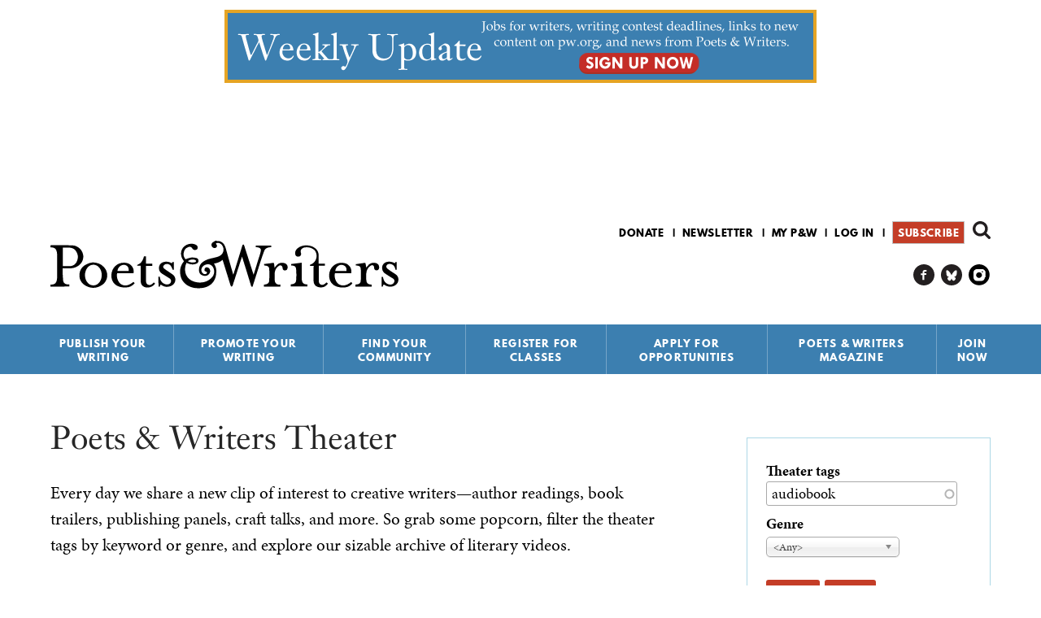

--- FILE ---
content_type: text/html; charset=utf-8
request_url: https://www.google.com/recaptcha/api2/aframe
body_size: 184
content:
<!DOCTYPE HTML><html><head><meta http-equiv="content-type" content="text/html; charset=UTF-8"></head><body><script nonce="oFj_vCTruq5zzjKeUeNXoQ">/** Anti-fraud and anti-abuse applications only. See google.com/recaptcha */ try{var clients={'sodar':'https://pagead2.googlesyndication.com/pagead/sodar?'};window.addEventListener("message",function(a){try{if(a.source===window.parent){var b=JSON.parse(a.data);var c=clients[b['id']];if(c){var d=document.createElement('img');d.src=c+b['params']+'&rc='+(localStorage.getItem("rc::a")?sessionStorage.getItem("rc::b"):"");window.document.body.appendChild(d);sessionStorage.setItem("rc::e",parseInt(sessionStorage.getItem("rc::e")||0)+1);localStorage.setItem("rc::h",'1769116392147');}}}catch(b){}});window.parent.postMessage("_grecaptcha_ready", "*");}catch(b){}</script></body></html>

--- FILE ---
content_type: application/javascript
request_url: https://www.pw.org/files/advagg_js/js__OxyD1fDBH43Kg0D2ApvarFibZ8GWDnSnY_wsq-fjmFw__C-zb-hqnHjF2334jsn5PuA-gioEgl4cFyq7lc-uCVow__CK09wvv6XGRr_Ni0GF8_MliQfXSet_5uySsAAP8fuqU.js
body_size: 1059
content:

Drupal.theater=Drupal.theater||{hasCarousel:false,$mainCarousel:{},$navCarousel:{}};(function($){Drupal.theater.advanceCarousel=function(){if(Drupal.theater.hasCarousel){Drupal.theater.$mainCarousel.slick('slickNext');Drupal.theater.$navCarousel.slick('slickNext');}};Drupal.theater.unloadAllVideos=function(){Drupal.theater.vimeo.unloadAllVideos();Drupal.theater.youTube.unloadAllVideos();};Drupal.behaviors.theater={attach:function(context,settings){var $view=$('.view-id-theater_videos .view-content',context);if(!$view.length){return;}
$view.hide();Drupal.theater.$mainCarousel=$('.item-list > ul',$view).addClass('carousel carousel-main');Drupal.theater.$navCarousel=$('<div class="carousel carousel-nav" />').appendTo($view);Drupal.theater.$thumbnails=$('.views-field-field-theater-video-1',Drupal.theater.$mainCarousel);if(Drupal.theater.$thumbnails.length<2){$view.show();Drupal.theater.$thumbnails.hide();return;}
$('.views-field-field-theater-video-1',Drupal.theater.$mainCarousel).prependTo(Drupal.theater.$navCarousel);Drupal.theater.$mainCarousel.slick({slidesToShow:1,slidesToScroll:1,arrows:false,fade:true,asNavFor:'.carousel-nav'}).on('beforeChange',function(event,slick,currentSlide,nextSlide){Drupal.theater.unloadAllVideos();});Drupal.theater.$navCarousel.slick({slidesToShow:3,slidesToScroll:1,asNavFor:'.carousel-main',centerMode:true,focusOnSelect:true,responsive:[{breakpoint:680,settings:{slidesToShow:1,slidesToScroll:1,centerPadding:'4px',variableWidth:true,}}]});$view.show();var fixTheaterMobile=function(){var $nav=$('.carousel-nav',context);var $main=$('.view-content .item-list',context);if(breakpoint.value=='small'){$nav.after($main);}
else{$main.after($nav);}};breakpoint.registerResizeFunction('fixTheaterMobile',fixTheaterMobile);Drupal.theater.hasCarousel=true;}};})(jQuery);;;/*})'"*/

Drupal.theater=Drupal.theater||{hasCarousel:false,$mainCarousel:{},$navCarousel:{}};Drupal.theater.vimeo=Drupal.theater.vimeo||{};function vimeoOnMessageReceived(e){try{var data=JSON.parse(e.data);switch(data.event){case'ready':Drupal.theater.vimeo.onReady();break;case'finish':Drupal.theater.vimeo.onFinish();break;}}
catch(ex){}};(function($){Drupal.behaviors.InitiateVimeoAPI={attach:function(context,settings){if(window.addEventListener){window.addEventListener('message',vimeoOnMessageReceived,false);}
else{window.attachEvent('onmessage',vimeoOnMessageReceived,false);}}};Drupal.theater.vimeo.postMessageToPlayer=function(action,value,$player){if(!$player){$player=$('iframe[src*="vimeo.com"]');}
var data={method:action};if(value){data.value=value;}
$player.each(function(){var playerURL=$(this).attr('src').split('?')[0];playerURL='*';this.contentWindow.postMessage(JSON.stringify(data),playerURL);});};Drupal.theater.vimeo.onReady=function(){Drupal.theater.vimeo.postMessageToPlayer('addEventListener','finish');};Drupal.theater.vimeo.onFinish=function(){Drupal.theater.advanceCarousel();};Drupal.theater.vimeo.unloadAllVideos=function(){Drupal.theater.vimeo.postMessageToPlayer('unload');};})(jQuery);;;/*})'"*/

Drupal.theater=Drupal.theater||{hasCarousel:false,$mainCarousel:{},$navCarousel:{}};Drupal.theater.youTube=Drupal.theater.youTube||{players:{}};function onYouTubeIframeAPIReady(){jQuery('iframe[src*="youtube.com"]').each(function(){jQuery(this).attr('id',"iframe-"+jQuery(this).parent().parent().parent().attr('id'));var playerID=jQuery(this).attr('id');var player=new YT.Player(playerID,{events:{'onStateChange':Drupal.theater.youTube.onPlayerStateChange,'onError':Drupal.theater.youTube.onPlayerError}});Drupal.theater.youTube.players[playerID]=player;});}
(function($){Drupal.behaviors.InitiateYouTubeAPI={attach:function(context,settings){if(typeof this.initialized==='undefined'){this.initialized=false;}
if(!this.initialized){var tag=document.createElement('script');tag.src="//www.youtube.com/iframe_api";var firstScriptTag=document.getElementsByTagName('script')[0];firstScriptTag.parentNode.insertBefore(tag,firstScriptTag);}}};Drupal.theater.youTube.unloadAllVideos=function(){$.each(Drupal.theater.youTube.players,function(playerID,player){if(typeof player.getPlayerState==="function"&&player.getPlayerState()){player.stopVideo();player.clearVideo();}});};Drupal.theater.youTube.onPlayerStateChange=function(event){if(event.data===YT.PlayerState.ENDED){Drupal.theater.advanceCarousel();}};Drupal.theater.youTube.onPlayerError=function(event){console.log('YouTube JavaScript API error in Drupal.theater.youTube:');console.log(event);};})(jQuery);;;/*})'"*/
